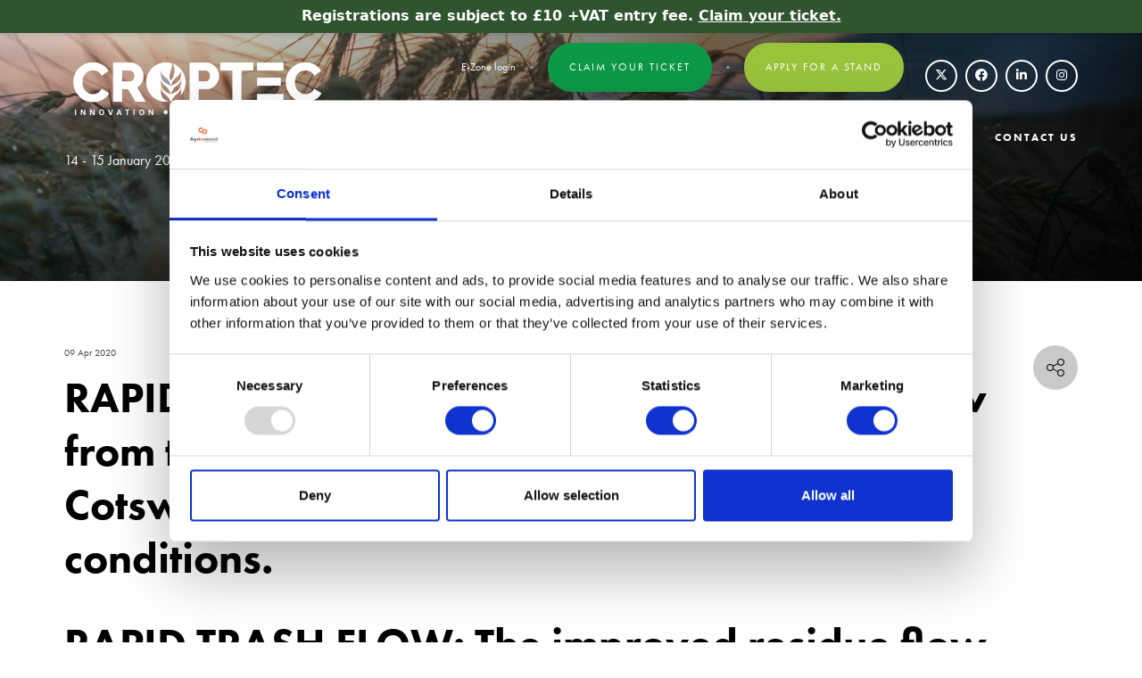

--- FILE ---
content_type: text/html;charset=utf-8
request_url: https://www.croptecshow.com/the-exhibitor-blog/rapid-trash-flow-improved-residue-flow-design-latest-drill-enables-cotswold-estate-sow-wetter-trashier-soil-conditions
body_size: 13163
content:






	
<!DOCTYPE html>
	<html lang="en-GB" class="no-js">
		<head>
			
	<meta http-equiv="Content-Type" content="text/html;charset=utf-8" />

	<title>
		
			RAPID TRASH FLOW: The improved residue flow from the design of its latest drill enables a Cotswold Estate to sow in wetter, trashier soil conditions. - Croptec
		
	</title>
	<meta name="generator" 	 content="SHOWOFF by ASP.events" />
	<meta name="author" content="">

	
	<meta name="description" content="" />
	<meta name="keywords" content="" />

	<meta name="viewport" content="width=device-width, initial-scale=1.0" />

	
	
		
		
					<meta property="og:title" content="RAPID&#x20;TRASH&#x20;FLOW&#x3a;&#x20;The&#x20;improved&#x20;residue&#x20;flow&#x20;from&#x20;the&#x20;design&#x20;of&#x20;its&#x20;latest&#x20;drill&#x20;enables&#x20;a&#x20;Cotswold&#x20;Estate&#x20;to&#x20;sow&#x20;in&#x20;wetter,&#x20;trashier&#x20;soil&#x20;conditions." />  
			<meta property="og:site_name" content="CropTec&#x20;2023" />  
			<meta property="schema:name" typeof="https://schema.org/WebPage" content="RAPID&#x20;TRASH&#x20;FLOW&#x3a;&#x20;The&#x20;improved&#x20;residue&#x20;flow&#x20;from&#x20;the&#x20;design&#x20;of&#x20;its&#x20;latest&#x20;drill&#x20;enables&#x20;a&#x20;Cotswold&#x20;Estate&#x20;to&#x20;sow&#x20;in&#x20;wetter,&#x20;trashier&#x20;soil&#x20;conditions." />  
			<meta property="schema:image" typeof="https://schema.org/WebPage" content="https://cdn.asp.events/CLIENT_Briefing_1C55814B_5056_B739_544022F19077A8D2/sites/croptec-2023/media/CROPTEC_LOGO_VERT_GREEN_2024-1-.png/fit-in/1200x630/filters:no_upscale()" />  
			<meta property="og:image" content="https://cdn.asp.events/CLIENT_Briefing_1C55814B_5056_B739_544022F19077A8D2/sites/croptec-2023/media/CROPTEC_LOGO_VERT_GREEN_2024-1-.png/fit-in/1200x630/filters:no_upscale()" />  
			<meta property="og:type" content="article" />  

			<!--
			896CC470F1E666EB742EBE1ED00FBAE70FB2A37496C44A5706E43BEFED69A8C4
			-->
			<base href="https://www.croptecshow.com/" > 
	<meta name="robots" content="index, follow" />  
	<link rel="icon" href="https://cdn.asp.events/CLIENT_Briefing_1C55814B_5056_B739_544022F19077A8D2/sites/croptec-2023/media/favicon.ico" type="image/x-icon" />  
	<link rel="canonical" href="https://www.croptecshow.com/the-exhibitor-blog/rapid-trash-flow-improved-residue-flow-design-latest-drill-enables-cotswold-estate-sow-wetter-trashier-soil-conditions" />  
<link rel="stylesheet" href="https://use.typekit.net/skr3ruh.css">
	
	



			
			<link rel="stylesheet" href="https://cdn.asp.events/CLIENT_Briefing_1C55814B_5056_B739_544022F19077A8D2/sites/croptec-2023/media/__theme/css/site.css?v=7B33C8B3" />

			
			
			
			
			

			
	
	<script src="https://code.jquery.com/jquery-3.5.1.min.js" integrity="sha256-9/aliU8dGd2tb6OSsuzixeV4y/faTqgFtohetphbbj0=" crossorigin="anonymous"></script>
    <script src="https://code.jquery.com/jquery-migrate-3.5.2.min.js" integrity="sha256-ocUeptHNod0gW2X1Z+ol3ONVAGWzIJXUmIs+4nUeDLI=" crossorigin="anonymous"></script>

	
    <script src="https://cdn.jsdelivr.net/npm/scriptjs@2.5.7/dist/script.min.js" integrity="sha384-+kbmEGZrjwfGzlYYiLQkgntepLDajw5ZAlz1jvKM4IVPwGH4Z+nbmccUIf9pz1Gq" crossorigin="anonymous"></script>

	
    
	    <script src="https://themes.asp.events/_base/1-2-0/includes/javascripts/dist/essentials.min.js?v=2" integrity="sha256-VH/xQ9VaI7edeFDGIzRJ1o39ePoODwG+T1ebmAilHJw=" crossorigin="anonymous"></script>
    

    
        <script src="https://themes.asp.events/_base/1-2-0/includes/javascripts/dist/global/accessibility.min.js" integrity="sha256-3ryO8Zp/KRAHeYaRhTrJ0vV4CcxzLH9OQgqW0DP3LRU=" crossorigin="anonymous" async></script>
	
    
    
	    <script src="https://themes.asp.events/_template_expo_crio_01/includes/javascripts/site.js?v=42" crossorigin="anonymous"></script>
    

	
	<link rel="preload" href="https://themes.asp.events/_base/1-2-0/includes/fonts/fontawesome/fontawesome-all.min.css?v=1" as="style" fetchPriority="low" onload="this.onload=null;this.rel='stylesheet'" />
	<link rel="preload" href="https://themes.asp.events/_base/1-2-0/includes/fonts/fontawesome/v4-shims.min.css?v=1" as="style" fetchPriority="low" onload="this.onload=null;this.rel='stylesheet'" />
    <noscript>
        <link href="https://themes.asp.events/_base/1-2-0/includes/fonts/fontawesome/fontawesome-all.min.css?v=1" rel="stylesheet" fetchPriority="low">
		<link href="https://themes.asp.events/_base/1-2-0/includes/fonts/fontawesome/v4-shims.min.css?v=1" rel="stylesheet" fetchPriority="low">
    </noscript>	


			
			

			
			<script src="https://themes.asp.events/_template_expo_crio_01/includes/javascripts/accessibility.js"></script>					
			<script type="text/javascript" src="https://themes.asp.events/_base/1-2-0/includes/javascripts/dist/global/accessibility.min.js"></script>

			
			<script src="https://themes.asp.events/_template_expo_crio_01/includes/javascripts/animations.js"></script>

			
	
	
		
		
		<!-- Google Tag Manager -->
<script>(function(w,d,s,l,i){w[l]=w[l]||[];w[l].push({'gtm.start':
new Date().getTime(),event:'gtm.js'});var f=d.getElementsByTagName(s)[0],
j=d.createElement(s),dl=l!='dataLayer'?'&l='+l:'';j.async=true;j.src=
'https://www.googletagmanager.com/gtm.js?id='+i+dl;f.parentNode.insertBefore(j,f);
})(window,document,'script','dataLayer','GTM-W53BFC');</script>
<!-- End Google Tag Manager -->    <!-- SHOW DAY NOTICE BAR (NON-DISMISSIBLE, #90bd46, HIDDEN ON MOBILE) -->
<div id="show-notice" class="show-notice" role="region" aria-label="Show day registration notice" aria-live="polite">
  <p class="show-notice__text">
  Registrations are subject to £10 +VAT entry fee.
    <a href="https://agrc.im/ujqQ5"
       style="color:#ffffff; text-decoration:underline; font-weight:600;">
       Claim your ticket.</a>
  </p>
</div>

<style>
  :root{--notice-bg:#2f542f;--notice-foreground:#ffffff}

  .show-notice{
    position:fixed;
    top:0;
    left:0;
    width:100%;
    display:flex;
    align-items:center;
    justify-content:center;
    background:var(--notice-bg);
    color:var(--notice-foreground);
    padding:.6rem 1rem;
    z-index:9999;
    box-sizing:border-box;
    font-weight:600;
    font-family:system-ui, -apple-system, "Segoe UI", Roboto, "Helvetica Neue", Arial, sans-serif;
    box-shadow:0 2px 6px rgba(0,0,0,.12);
    text-align:center;
  }

  .show-notice__text{
    margin:0;
    line-height:1.3;
    font-size:16px;
  }

  /* Hide notice on mobile */
  @media (max-width:640px){
    .show-notice{
      display:none !important;
    }
  }
</style>
<!-- END SHOW DAY NOTICE BAR -->
<!-- Google Tag Manager -->
<script>(function(w,d,s,l,i){w[l]=w[l]||[];w[l].push({'gtm.start':
new Date().getTime(),event:'gtm.js'});var f=d.getElementsByTagName(s)[0],
j=d.createElement(s),dl=l!='dataLayer'?'&l='+l:'';j.async=true;j.src=
'https://www.googletagmanager.com/gtm.js?id='+i+dl;f.parentNode.insertBefore(j,f);
})(window,document,'script','dataLayer','GTM-5884LTMM');</script>
<!-- End Google Tag Manager -->
			<script>
				$script('https://cdn.asp.events/includes/js/jquery/magnificPopup/1.2.0/jquery.magnific-popup.min.js', function(){ $script('https://cdn.asp.events/includes/js/ASPModal.old.min.js'); });

				jQuery(document).ready(function(){

					jQuery(document).on('click','.js-share-button',showShareDialog);

					function showShareDialog(e)
					{
						e.preventDefault();

						var Site = jQuery(this).attr('data-site');

						if (jQuery(this).attr('data-slug') != '') {
							var PageUrl = jQuery(this).attr('data-slug');
						} else {
							var PageUrl = location.href;
						}

						var contentId = '';
						if (jQuery(this).attr('data-contentId') != '') {
							var contentId = jQuery(this).attr('data-contentId');
						}
						var shareText = jQuery(this).attr('data-shareText');
						var shareTitle = jQuery(this).attr('data-shareTitle');

						jQuery.get
							( '__share/buttons/getShareUrl'
							, { Site:Site , PageUrl:PageUrl , PageTitle:document.title, contentId:contentId, shareText:shareText, shareTitle:shareTitle }
							, redirectToShare
							);
					}

					function redirectToShare(data)
					{
						//open email share in modal
						if(data.ShareTo.indexOf('__share/email') == 0)
							openRemoteModal(data.ShareTo);
						else{

						var popupBlockerChecker = {
									check: function(popup_window){
											var _scope = this;
											if (popup_window) {
													if(/chrome/.test(navigator.userAgent.toLowerCase())){
															setTimeout(function () {
																	_scope._is_popup_blocked(_scope, popup_window);
															 },200);
													}else{
															popup_window.onload = function () {
																	_scope._is_popup_blocked(_scope, popup_window);
															};
													}
											}else{
													_scope._displayError();
											}
									},
									_is_popup_blocked: function(scope, popup_window){
											if ((popup_window.innerHeight > 0)==false){ scope._displayError(); }
									},
									_displayError: function(){
											alert("Popup Blocker is enabled! Please add this site to your exception list.");
									}
							};

							var popup = window.open(data.ShareTo,'_blank','width=800,height=650'); //'width=620,height=440'
							popupBlockerChecker.check(popup);
						}
					}

				});
			</script>
		
	

		</head>


	 
	<body class="body--id-31503 t-default croptec-2023 ">
		
		
		
		<!-- Google Tag Manager (noscript) -->
<noscript><iframe src="https://www.googletagmanager.com/ns.html?id=GTM-W53BFC"
height="0" width="0" style="display:none;visibility:hidden"></iframe></noscript>
<!-- End Google Tag Manager (noscript) --> <!-- Google Tag Manager (noscript) -->
<noscript><iframe src="https://www.googletagmanager.com/ns.html?id=GTM-5884LTMM"
height="0" width="0" style="display:none;visibility:hidden"></iframe></noscript>
<!-- End Google Tag Manager (noscript) -->
	
		<a class="s-skip-to-main" href="#main" style="opacity: 0; position: absolute; transform: translateY(-100%);">Skip to main content</a>			
		<div class="site">
			<div class="l-navigation-mobile js-navigation-mobile">
				<button class="l-navigation-mobile__close js-navigation-mobile-close" type="button" aria-label="Close Menu" aria-controls="navigation">
					<i class="l-navigation-mobile__close__icon fal fa-times"></i>
				</button>
				<div class="l-navigation-mobile__quick-links">
					<a class="l-navigation-mobile__quick-links__button" href="https://www.croptecshow.com/">
						<i class="l-navigation-mobile__quick-links__button__icon fal fa-home"></i>
					</a>

					<a class="l-navigation-mobile__quick-links__button js-search-trigger" href="#search">
						<i class="l-navigation-mobile__quick-links__button__icon fal fa-search"></i>
					</a>			
				</div>	
							
				<nav class="l-navigation-mobile__menu" aria-label="Mobile Main Navigation">			
                    <ul class="menu menu--dropdown-toggle js-menu js-menu-dropdown-toggle">					
                        <!--seed:85BC7B22D0F5CD6D295747C8DD83CFDAE574152F-->
	
		
	
	
		<li title="HOME" class="menu__item">

		
			<a href="" target="_self" class="menu__item__link menuitem menuitem--id-2098">HOME</a>
		

		
		</li>
	
		<li title="ATTEND" class="menu__item">

		
			<a href="visit" target="_self" class="menu__item__link menuitem menuitem--id-1404">ATTEND</a>
		

		
			
			<button class="menu__item__toggle" style="display: none;"><i class="fal fa-chevron-down"></i></button>

			
	
		<ul class="menu--sub-menu menu--sub-menu--level-1">
	
	
		<li title="Why Visit?" class="menu__item">

		
			<a href="visit" target="_self" class="menu__item__link menuitem menuitem--id-1407">Why Visit?</a>
		

		
		</li>
	
		<li title="Exhibitor List" class="menu__item">

		
			<a href="croptec-exhibitors" target="_self" class="menu__item__link menuitem menuitem--id-2351">Exhibitor List</a>
		

		
		</li>
	
		<li title="CropTec Theatre" class="menu__item">

		
			<a href="croptec-theatre" target="_self" class="menu__item__link menuitem menuitem--id-2401">CropTec Theatre</a>
		

		
		</li>
	
		<li title="Plan your visit" class="menu__item">

		
			<a href="plan-your-visit" target="_self" class="menu__item__link menuitem menuitem--id-2099">Plan your visit</a>
		

		
		</li>
	
		<li title="Accommodation" class="menu__item">

		
			<a href="accomodation" target="_self" class="menu__item__link menuitem menuitem--id-2346">Accommodation</a>
		

		
		</li>
	
		<li title="Claim your ticket" class="menu__item">

		
			<a href="https://agrc.im/ujbJA" target="_blank" class="menu__item__link menuitem menuitem--id-1870">Claim your ticket</a>
		

		
		</li>
	
		<li title="2026 Steering Committee" class="menu__item">

		
			<a href="2026-steering-committee" target="_self" class="menu__item__link menuitem menuitem--id-2280">2026 Steering Committee</a>
		

		
		</li>
	
	
		</ul>
	


		
		</li>
	
		<li title="EXHIBIT" class="menu__item">

		
			<a href="exhibit" target="_self" class="menu__item__link menuitem menuitem--id-1608">EXHIBIT</a>
		

		
			
			<button class="menu__item__toggle" style="display: none;"><i class="fal fa-chevron-down"></i></button>

			
	
		<ul class="menu--sub-menu menu--sub-menu--level-1">
	
	
		<li title="Why Exhibit?" class="menu__item">

		
			<a href="exhibit" target="_self" class="menu__item__link menuitem menuitem--id-1623">Why Exhibit?</a>
		

		
		</li>
	
		<li title="Book a stand" class="menu__item">

		
			<a href="exhibitor-enquiry-form" target="_self" class="menu__item__link menuitem menuitem--id-1609">Book a stand</a>
		

		
		</li>
	
		<li title="Exhibitor Zone Login" class="menu__item">

		
			<a href="exhibitor-zone-login" target="_self" class="menu__item__link menuitem menuitem--id-1980">Exhibitor Zone Login</a>
		

		
		</li>
	
	
		</ul>
	


		
		</li>
	
		<li title="NEWS" class="menu__item">

		
			<a href="show-news" target="_self" class="menu__item__link menuitem menuitem--id-1071">NEWS</a>
		

		
			
			<button class="menu__item__toggle" style="display: none;"><i class="fal fa-chevron-down"></i></button>

			
	
		<ul class="menu--sub-menu menu--sub-menu--level-1">
	
	
		<li title="Show News" class="menu__item">

		
			<a href="croptec-show-news" target="_self" class="menu__item__link menuitem menuitem--id-1097">Show News</a>
		

		
		</li>
	
	
		</ul>
	


		
		</li>
	
		<li title="Sponsors" class="menu__item">

		
			<a href="sponsors" target="_self" class="menu__item__link menuitem menuitem--id-2348">Sponsors</a>
		

		
		</li>
	
		<li title="Agriconnect" class="menu__item">

		
			<a href="agriconnect-events-calendar" target="_self" class="menu__item__link menuitem menuitem--id-2319">Agriconnect</a>
		

		
			
			<button class="menu__item__toggle" style="display: none;"><i class="fal fa-chevron-down"></i></button>

			
	
		<ul class="menu--sub-menu menu--sub-menu--level-1">
	
	
		<li title="Agriconnect Events Calendar" class="menu__item">

		
			<a href="agriconnect-events-calendar" target="_self" class="menu__item__link menuitem menuitem--id-2321">Agriconnect Events Calendar</a>
		

		
		</li>
	
		<li title="LAMMA" class="menu__item">

		
			<a href="https://www.lammashow.com/" target="_blank" class="menu__item__link menuitem menuitem--id-2320">LAMMA</a>
		

		
		</li>
	
		<li title="CropTec" class="menu__item">

		
			<a href="https://www.croptecshow.com/" target="_blank" class="menu__item__link menuitem menuitem--id-2322">CropTec</a>
		

		
		</li>
	
		<li title="Low Carbon Agriculture" class="menu__item">

		
			<a href="https://www.lowcarbonagricultureshow.co.uk/" target="_blank" class="menu__item__link menuitem menuitem--id-2323">Low Carbon Agriculture</a>
		

		
		</li>
	
		<li title="Land Leisure &amp; Tourism Show" class="menu__item">

		
			<a href="https://www.lltshow.com/" target="_blank" class="menu__item__link menuitem menuitem--id-2324">Land Leisure & Tourism Show</a>
		

		
		</li>
	
		<li title="British Farming Awards" class="menu__item">

		
			<a href="https://www.britishfarmingawards.co.uk/" target="_blank" class="menu__item__link menuitem menuitem--id-2325">British Farming Awards</a>
		

		
		</li>
	
	
		</ul>
	


		
		</li>
	
		<li title="CONTACT US" class="menu__item">

		
			<a href="contact" target="_self" class="menu__item__link menuitem menuitem--id-809">CONTACT US</a>
		

		
			
			<button class="menu__item__toggle" style="display: none;"><i class="fal fa-chevron-down"></i></button>

			
	
		<ul class="menu--sub-menu menu--sub-menu--level-1">
	
	
		<li title="Enquire about a stand" class="menu__item">

		
			<a href="exhibitor-enquiry-form" target="_self" class="menu__item__link menuitem menuitem--id-1622">Enquire about a stand</a>
		

		
		</li>
	
		<li title="Get in touch" class="menu__item">

		
			<a href="get-in-touch" target="_self" class="menu__item__link menuitem menuitem--id-1620">Get in touch</a>
		

		
		</li>
	
		<li title="Meet the team" class="menu__item">

		
			<a href="contact" target="_self" class="menu__item__link menuitem menuitem--id-1621">Meet the team</a>
		

		
		</li>
	
	
		</ul>
	


		
		</li>
	
	
		
	

	
                    </ui>		
				</nav>
				
					<div class="l-navigation-mobile__navigation__social">
						<div class="panel panel--default panel--id-26243">
			
				<div class="panel__body">
					<ul class="ck-social-icons">
	<li><a href="https://twitter.com/croptecshow" target="_blank" title="https://twitter.com/croptecshow">Twitter</a></li>
	<li><a href="https://www.facebook.com/CropTec" target="_blank" title="https://www.facebook.com/CropTec">Facebook</a></li>
	<li><a href="https://www.linkedin.com/company/croptec-show" target="_blank" title="https://www.linkedin.com/company/croptec-show">LinkedIn</a></li>
	<li><a href="https://www.instagram.com/croptecshow/" target="_blank" title="https://www.instagram.com/croptecshow/">Instagram</a></li>
</ul>

				</div>
			
		</div>
					</div>
				
			</div>
			
				
	
    
		
	<header class="l-header js-header" data-header-option="1">				
		<div class="l-header__wrapper">
			<div class="l-header__branding-dates">
				
					<div class="l-header__branding">
						<div class="panel panel--default panel--id-26468">
			
				<div class="panel__body">
					<a href="" target="_self" title=""><img alt="Croptech Show Logo" src="https://cdn.asp.events/CLIENT_Briefing_1C55814B_5056_B739_544022F19077A8D2/sites/croptec-2023/media/CropTec-logo-KIP(2).png" style="width: 300px; height: 102px;" /></a>
				</div>
			
		</div>
					</div>
				
				
					<div class="l-header__dates">
						<div class="panel panel--default panel--id-26241">
			
				<div class="panel__body">
					<p><span class="ck-text-size-large">14&nbsp;- 15&nbsp;January 2026&nbsp; &bull;&nbsp; <strong>NEC, Birmingham</strong></span></p>

				</div>
			
		</div>
					</div>
				
			</div>
			<div class="l-header__extras-navigation">
				
					<div class="l-header__links-social-language">
						
							<div class="l-header__links">
								<div class="panel panel--default panel--id-26246"> 
 <div class="panel__body"> 
  <ul> 
   <li><a href="https://www.lammashow.com/exhibitor-zone-login" target="_blank" title="https://www.lammashow.com/exhibitor-zone-login">E-Zone login</a></li> 
   <li><a class="ck-button-one" href="https://agrc.im/ujagQ" target="_blank" title="https://agrc.im/ujagQ">Claim your ticket</a></li> 
   <li><a class="ck-button-two" href="exhibitor-enquiry-form" target="_self" title="exhibitor-enquiry-form">Apply for a stand</a></li> 
  </ul> 
  <p><br /> <script type="text/javascript" src="https://secure.24-visionaryenterprise.com/js/784439.js"></script> 
   <noscript>
    <img src="https://secure.24-visionaryenterprise.com/784439.png" style="display:none;" />
   </noscript></p> 
 </div> 
</div>
							</div>
						
						
							<div class="l-header__social">
								<div class="panel panel--default panel--id-26243">
			
				<div class="panel__body">
					<ul class="ck-social-icons">
	<li><a href="https://twitter.com/croptecshow" target="_blank" title="https://twitter.com/croptecshow">Twitter</a></li>
	<li><a href="https://www.facebook.com/CropTec" target="_blank" title="https://www.facebook.com/CropTec">Facebook</a></li>
	<li><a href="https://www.linkedin.com/company/croptec-show" target="_blank" title="https://www.linkedin.com/company/croptec-show">LinkedIn</a></li>
	<li><a href="https://www.instagram.com/croptecshow/" target="_blank" title="https://www.instagram.com/croptecshow/">Instagram</a></li>
</ul>

				</div>
			
		</div>
							</div>
						
						
											
					</div>
				
				<div class="l-header__navigation">	
					<a class="l-header__navigation__menu-trigger js-navigation-mobile-open" href="#">
						<i class="l-header__navigation__menu-trigger__icon fal fa-bars"></i>
					</a>						
					<nav class="l-header__navigation__menu js-navigation" data-name="main" aria-label="Main Navigation">						
						<ul class="menu menu--dropdown-responsive js-menu js-menu-dropdown-responsive menublock">
                            <!--seed:85BC7B22D0F5CD6D295747C8DD83CFDAE574152F-->
	
		
	
	
		<li title="HOME" class="menu__item">

		
			<a href="" target="_self" class="menu__item__link menuitem menuitem--id-2098">HOME</a>
		

		
		</li>
	
		<li title="ATTEND" class="menu__item">

		
			<a href="visit" target="_self" class="menu__item__link menuitem menuitem--id-1404">ATTEND</a>
		

		
			
			<button class="menu__item__toggle" style="display: none;"><i class="fal fa-chevron-down"></i></button>

			
	
		<ul class="menu--sub-menu menu--sub-menu--level-1">
	
	
		<li title="Why Visit?" class="menu__item">

		
			<a href="visit" target="_self" class="menu__item__link menuitem menuitem--id-1407">Why Visit?</a>
		

		
		</li>
	
		<li title="Exhibitor List" class="menu__item">

		
			<a href="croptec-exhibitors" target="_self" class="menu__item__link menuitem menuitem--id-2351">Exhibitor List</a>
		

		
		</li>
	
		<li title="CropTec Theatre" class="menu__item">

		
			<a href="croptec-theatre" target="_self" class="menu__item__link menuitem menuitem--id-2401">CropTec Theatre</a>
		

		
		</li>
	
		<li title="Plan your visit" class="menu__item">

		
			<a href="plan-your-visit" target="_self" class="menu__item__link menuitem menuitem--id-2099">Plan your visit</a>
		

		
		</li>
	
		<li title="Accommodation" class="menu__item">

		
			<a href="accomodation" target="_self" class="menu__item__link menuitem menuitem--id-2346">Accommodation</a>
		

		
		</li>
	
		<li title="Claim your ticket" class="menu__item">

		
			<a href="https://agrc.im/ujbJA" target="_blank" class="menu__item__link menuitem menuitem--id-1870">Claim your ticket</a>
		

		
		</li>
	
		<li title="2026 Steering Committee" class="menu__item">

		
			<a href="2026-steering-committee" target="_self" class="menu__item__link menuitem menuitem--id-2280">2026 Steering Committee</a>
		

		
		</li>
	
	
		</ul>
	


		
		</li>
	
		<li title="EXHIBIT" class="menu__item">

		
			<a href="exhibit" target="_self" class="menu__item__link menuitem menuitem--id-1608">EXHIBIT</a>
		

		
			
			<button class="menu__item__toggle" style="display: none;"><i class="fal fa-chevron-down"></i></button>

			
	
		<ul class="menu--sub-menu menu--sub-menu--level-1">
	
	
		<li title="Why Exhibit?" class="menu__item">

		
			<a href="exhibit" target="_self" class="menu__item__link menuitem menuitem--id-1623">Why Exhibit?</a>
		

		
		</li>
	
		<li title="Book a stand" class="menu__item">

		
			<a href="exhibitor-enquiry-form" target="_self" class="menu__item__link menuitem menuitem--id-1609">Book a stand</a>
		

		
		</li>
	
		<li title="Exhibitor Zone Login" class="menu__item">

		
			<a href="exhibitor-zone-login" target="_self" class="menu__item__link menuitem menuitem--id-1980">Exhibitor Zone Login</a>
		

		
		</li>
	
	
		</ul>
	


		
		</li>
	
		<li title="NEWS" class="menu__item">

		
			<a href="show-news" target="_self" class="menu__item__link menuitem menuitem--id-1071">NEWS</a>
		

		
			
			<button class="menu__item__toggle" style="display: none;"><i class="fal fa-chevron-down"></i></button>

			
	
		<ul class="menu--sub-menu menu--sub-menu--level-1">
	
	
		<li title="Show News" class="menu__item">

		
			<a href="croptec-show-news" target="_self" class="menu__item__link menuitem menuitem--id-1097">Show News</a>
		

		
		</li>
	
	
		</ul>
	


		
		</li>
	
		<li title="Sponsors" class="menu__item">

		
			<a href="sponsors" target="_self" class="menu__item__link menuitem menuitem--id-2348">Sponsors</a>
		

		
		</li>
	
		<li title="Agriconnect" class="menu__item">

		
			<a href="agriconnect-events-calendar" target="_self" class="menu__item__link menuitem menuitem--id-2319">Agriconnect</a>
		

		
			
			<button class="menu__item__toggle" style="display: none;"><i class="fal fa-chevron-down"></i></button>

			
	
		<ul class="menu--sub-menu menu--sub-menu--level-1">
	
	
		<li title="Agriconnect Events Calendar" class="menu__item">

		
			<a href="agriconnect-events-calendar" target="_self" class="menu__item__link menuitem menuitem--id-2321">Agriconnect Events Calendar</a>
		

		
		</li>
	
		<li title="LAMMA" class="menu__item">

		
			<a href="https://www.lammashow.com/" target="_blank" class="menu__item__link menuitem menuitem--id-2320">LAMMA</a>
		

		
		</li>
	
		<li title="CropTec" class="menu__item">

		
			<a href="https://www.croptecshow.com/" target="_blank" class="menu__item__link menuitem menuitem--id-2322">CropTec</a>
		

		
		</li>
	
		<li title="Low Carbon Agriculture" class="menu__item">

		
			<a href="https://www.lowcarbonagricultureshow.co.uk/" target="_blank" class="menu__item__link menuitem menuitem--id-2323">Low Carbon Agriculture</a>
		

		
		</li>
	
		<li title="Land Leisure &amp; Tourism Show" class="menu__item">

		
			<a href="https://www.lltshow.com/" target="_blank" class="menu__item__link menuitem menuitem--id-2324">Land Leisure & Tourism Show</a>
		

		
		</li>
	
		<li title="British Farming Awards" class="menu__item">

		
			<a href="https://www.britishfarmingawards.co.uk/" target="_blank" class="menu__item__link menuitem menuitem--id-2325">British Farming Awards</a>
		

		
		</li>
	
	
		</ul>
	


		
		</li>
	
		<li title="CONTACT US" class="menu__item">

		
			<a href="contact" target="_self" class="menu__item__link menuitem menuitem--id-809">CONTACT US</a>
		

		
			
			<button class="menu__item__toggle" style="display: none;"><i class="fal fa-chevron-down"></i></button>

			
	
		<ul class="menu--sub-menu menu--sub-menu--level-1">
	
	
		<li title="Enquire about a stand" class="menu__item">

		
			<a href="exhibitor-enquiry-form" target="_self" class="menu__item__link menuitem menuitem--id-1622">Enquire about a stand</a>
		

		
		</li>
	
		<li title="Get in touch" class="menu__item">

		
			<a href="get-in-touch" target="_self" class="menu__item__link menuitem menuitem--id-1620">Get in touch</a>
		

		
		</li>
	
		<li title="Meet the team" class="menu__item">

		
			<a href="contact" target="_self" class="menu__item__link menuitem menuitem--id-1621">Meet the team</a>
		

		
		</li>
	
	
		</ul>
	


		
		</li>
	
	
		
	


                        </ul>
					</nav>								
				</div>
			</div>
		</div>				
	</header>
		

			
				
	
		<div class="l-page-title js-l-page-title">
			
				<div class="l-page-title__wrapper">
			
			
			
				
				
					<h2 class="l-page-title__title">The Exhibitor Blog</h2>
				
			
			
				<div class="l-page-title__image">
					<div class="panel panel--default panel--id-26244">
			
				<div class="panel__body">
					<p><img alt="Subpage Hero" src="https://cdn.asp.events/CLIENT_Briefing_1C55814B_5056_B739_544022F19077A8D2/sites/croptec-2023/media/header-images/Croptec-subpage-header.png" style="width: 1800px; height: 500px;" /></p>

				</div>
			
		</div>
				</div>	
			
							
			
			
				</div>
			
		</div>
	

			
				
	<div class="l-content" id="main">
		
	
	
		
		
		
	

	<main class="content__main">
		
		<div class="content__main__body">
			<div class="wrapper">
				














<div class="m-libraries-news-entry m-libraries-news-entry--default m-libraries-news-entry--id-31503">
	<div class="m-libraries-news-entry__notification" id="rapportNotification">
		
		
	</div>
	<div class="m-libraries-news-entry__item js-library-list js-library-item js-library-entry-item  has-toolbar" searchgroup="libraryentry-the-exhibitor-blog" data-content-i-d=31503>
		<div class="m-libraries-news-entry__item__toolbar">
			<div class="p-button-group p-button-group--horizontal-to-vertical p-button-group--horizontal-to-vertical--tablet">
				
				
					<a href="javascript:void(0)" class="p-button p-button--circle-fill js-share-overlay-trigger" data-slug="the-exhibitor-blog/rapid-trash-flow-improved-residue-flow-design-latest-drill-enables-cotswold-estate-sow-wetter-trashier-soil-conditions" data-title="RAPID TRASH FLOW: The improved residue flow from the design of its latest drill enables a Cotswold Estate to sow in wetter, trashier soil conditions." >
						<svg class="p-button__icon p-button__icon--share">
							<use xlink:href="https://themes.asp.events/_base/1-2-0/includes/icons/general.svg#icon-share"></use>
						</svg>
					</a>
				
				
			</div>
		</div>
		<div class="m-libraries-news-entry__item__header">
			
				<div class="m-libraries-news-entry__item__header__date">
					09 Apr 2020
				</div>
			
			<h1 class="m-libraries-news-entry__item__header__title">
				RAPID TRASH FLOW: The improved residue flow from the design of its latest drill enables a Cotswold Estate to sow in wetter, trashier soil conditions.
			</h1>
			
			
		</div>
		
		<div class="m-libraries-news-entry__item__body">
			
			
				<div class="m-libraries-news-entry__item__body__description">
					
		
		
	</p><p><h1>RAPID TRASH FLOW: The improved residue flow from the design of its latest drill enables a Cotswold Estate to sow in wetter, trashier soil conditions.</h1>
</p><p>
</p><p>
</p><p><strong>By Vaderstad</strong>
</p><p>
</p><p><strong>One high horsepower tractor, a bigger drill of a different make and operating principle, and a wider cultivator. These were the results of a major change in the machinery policy six years ago at Cirencester Park Farms Ltds Ewe Pens Farm, a part of the Bathurst Estate.</strong>
</p><p>
</p><p>
</p><p>
</p><p>There had been a big increase in the arable land farmed, wed taken on another 300ha and needed the power and the width of implements that would enable us to increase output to improve timeliness and reduce costs, and handle any further expansion, which there has been, explains farms manager, Stuart Batchelor.
</p><p>
</p><p>
</p><p>
</p><p>His challenge is maximising output from the regions free-draining Cotswold brash over limestone, which can vary in depth from 15cm to 45cm on some of the âbetter ground.
</p><p>
</p><p>
</p><p>
</p><p>Our objective is to get as much as we can from our limited soil resources and make them more resilient to spring drought, they are easy working but if we dont get rain in April and May yields can be disastrous, Mr Batchelor explains. Due to our altitude - 750ft above sea level, so were colder and later in the spring - and the thinness of the soil good establishment is essential, we need to get a well-established crop and get the roots down.
</p><p>
</p><p>
</p><p>
</p><p>Our target is to get the oilseed rape in by the end of August and the wheat during the first fortnight in October; I believe in the maxim that âa seed well sown is half grown and provide competition against blackgrass and other weeds.
</p><p>
</p><p>
</p><p>
</p><p>We are extremely conscious of the need to increase organic matter and only bale straw in front of oilseed rape, the rest is chopped off the back of the combine and incorporated. And we import a lot of sewage sludge, FYM and digestate, which has also enabled us to reduce our use of Triple Super Phospate.
</p><p>
</p><p>
</p><p>
</p><p>The effectiveness of those measures is reflected in better than anticipated 2017 oilseed rape and winter wheat yields of 4.3t/ha and 8.8t/ha, respectively, despite of 10ml of rain in April then none until mid-May.
</p><p>
</p><p>
</p><p>
</p><p>The paucity of soil depth has also been the primary factor in changes in cropping. Historically Cirencester Park Farms Ltds land was in a typical Cotswold rotation: winter wheat, winter barley, oilseed rape. But for the past four years the arable ground, currently 1832ha, has been farmed in three rotations. Growing conserved fodder for a neighbouring dairy farm influences one programme, the land down to a winter wheat, maize (141ha), winter wheat, oilseed rape cycle.
</p><p>
</p><p>
</p><p>
</p><p>On the deeper brash spring beans replace the maize, on the thinner soils winter wheat is followed by two barley crops (either winter or spring barley) before oilseed rape. All wheat (704ha for the 2018 harvest) are feed varieties, as is the 45ha of winter barley. Spring barley (260ha conventional and 41ha organic) is for malting. Oilseed rape and spring beans account for 474 and 119ha, respectfully. There are also 47ha of arable fallow and 437ha of grass and ELS/HLS.
</p><p>
</p><p>
</p><p>
</p><p>We grow oilseed rape one in four years as, although it has a high gross margin, I think growing it too often is a short term view as there are the potential problems of black grass and slugs, says Mr Batchelor. The spring crops help us to keep on top of black grass but on the worst fields we are also meeting points requirements for the basic payment scheme using fallow and trialling a 2  4-year herbal ley (grasses/clovers/sainfoin) in these fields.
</p><p>
</p><p>
</p><p>
</p><p>A variety of techniques are used to prepare the land for sowing. Oilseed rape is sown direct into stubble with a Vaderstad TopDown cultivator/BioDrill combination. Winter wheat land is cultivated and, if needed to create a suitable seedbed and knock slugs about, a pass with a 6m Vaderstad NZA spring tine.
</p><p>
</p><p>
</p><p>
</p><p>The spring bean land and, when possible, all the winter barley ground is ploughed with an 8-furrow Lemken on-land reversible then spring tined. Fields destined for spring barley are either cultivated or ploughed (every four years) then over-wintered. Post-drilling consolidation is with one or two passes with a 16m set of Cousins rolls with breaker rings.
</p><p>
</p><p>
</p><p>
</p><p>'We try and do the majority of spring crop ploughing in September, Mr Batchelor says. Some over-wintered stubbles are cultivated in February/March. On the maize land FYM is ploughed in with a 6-furrow Kuhn before a pass with a 6m Vaderstad Rexius Twin and drilling by a contractor.
</p><p>
</p><p>
</p><p>
</p><p>Until 2012 the primary workload was carried out with a 300hp wheeled MF8670 and a 350hp MF8690 hired in from mid-August to mid-September to enable the heavy cultivations and the oilseed rape establishment to be done at the same time.
</p><p>
</p><p>
</p><p>
</p><p>The restructuring of the machinery fleet brought about by the additional land saw an end to the hiring-in policy. It also involved trading in the MF8670 against a 320hp Challenger MT765C to do all the primary cultivations and sowing with a wider, 5m TopDown and a bigger drill of a different make and type: an 8m Vaderstad Rapid fitted with System Aggressive discs.
</p><p>
</p><p>
</p><p>
</p><p>Id had experience of the Rapid and I think the depth control and the layout of the working elements, two rows of cultivations discs, a levelling board and two banks of drilling coulters, maintains the seed depth better than tines, which can have a lot of movement, and produces more uniform establishment, Mr Batchelor says. Also, the discs have the whole weight of the drill on top of them. We drill at 10  16kph, depending on the stone content.
</p><p>
</p><p>
</p><p>
</p><p>But the Rapid was not faultless. In really wet conditions it blocked up between the two rows of coulter discs, Mr Batchelor says. That issue was addressed at the beginning of last year when the drill was replaced with another 8m Rapid, specified with the optional tool layout of two rows of System Aggressive cultivating discs and a third bank of coulter discs in place of the levelling board.
</p><p>
</p><p>
</p><p>
</p><p>It still drills at 12cm as there are the same number of discs but as they are spread out more there is greater room for trash flow, he says. It coped with long maize stubble, although we did manage to block it drilling beans on a wet headland by a wood: everything has its limits!
</p><p>
</p><p>
</p><p>
</p><p>The drill is also fitted with the E-Services System, which is used for variable rate seeding, rather than variable rate fertiliser, to compensate for variations in soil type and depth. Courtyard Agriculture has scanned and zoned all the arable fields into different soil types and zones are sampled every three years, says Mr Batchelor. Wheat and barley seed rates vary between 300  450 seeds/m<sup>2</sup>.
</p><p>
</p><p>
</p><p>
</p><p>Although Cirencester Park Farms Ltd has used the modified Rapid for only one autumn Mr Batchelor believes the investment has been worth it. We drilled wheat in November with no problems and (at the end of February) establishment looks reasonable, he says. Its too early to comment on yield but the potential is similar to the previous drill as the principle is the same but with the flexibility to cope with wetter, trashier conditions.
</p><p>
</p><p>Find out more <a href='https://www.vaderstad.com/uk/drilling/rapid-seed-drills/rapid-a-s/'>https://www.vaderstad.com/uk/drilling/rapid-seed-drills/rapid-a-s/</a>
</p><p>
</p><p>
</p><p><h3 style='font-weight: 400;'>For more blogs and news, <a href='https://www.croptecshow.com/news-and-blog/'>see the CropTec blog here</a></h3>
</p><p>
				</div>
			
			
			
			
			
			
			
			<div class="m-libraries-news-entry__item__body__additional">
				
			</div>
		</div>
		
		<div class="m-libraries-news-entry__item__comments">
			
	

		</div>
		<div class="m-libraries-news-entry__item__share">
			

    <script>
    	if ( window.showoff ) {
    		window.showoff.translations.widgets.share = {"message":"","copyurl":"Copy URL","cb_shareemail_message":"Message","cb_shareemail_emailto":"To:","cb_shareemail_submit":"Send Email","cb_shareemail_replyTo":"From:","cb_shareemail_replyTo_hint":"The email the recipient can reply to","viaurl":"Share via URL","cb_shareemail_subject":"Have a look at our page!","title":"Share","viasocialmedia":"Share via social media","cb_shareemail_body":"A page has been shared with you! Have a look at our page:","cb_shareemail_emailto_hint":"The email of the recipient"};
    	}
    </script>
	<div class="w-share w-share--overlay js-share-overlay">
		
		<div class="widget-share js-share-wrapper">
				<ul class="widget-share__list">
					
					
						<li class="widget-share__list__item">
			<a href="javascript:void(0)" class="widget-share__list__item__link widget-share__list__item__link--twitter js-share-button js-share-twitter" data-site="twitter" data-slug="https://www.croptecshow.com/the-exhibitor-blog/rapid-trash-flow-improved-residue-flow-design-latest-drill-enables-cotswold-estate-sow-wetter-trashier-soil-conditions" data-contentId="31503" data-shareText="" data-shareTitle="">
				<span class="widget-share__list__item__link__icon">
					<i class="fa fa-brands fa-twitter"></i>
				</span>
				<span class="widget-share__list__item__link__title">Twitter</span>
			</a>
		</li>
					
						<li class="widget-share__list__item">
			<a href="javascript:void(0)" class="widget-share__list__item__link widget-share__list__item__link--facebook js-share-button js-share-facebook" data-site="facebook" data-slug="https://www.croptecshow.com/the-exhibitor-blog/rapid-trash-flow-improved-residue-flow-design-latest-drill-enables-cotswold-estate-sow-wetter-trashier-soil-conditions" data-contentId="31503" data-shareText="" data-shareTitle="">
				<span class="widget-share__list__item__link__icon">
					<i class="fa fa-brands fa-facebook"></i>
				</span>
				<span class="widget-share__list__item__link__title">Facebook</span>
			</a>
		</li>
					
						<li class="widget-share__list__item">
			<a href="javascript:void(0)" class="widget-share__list__item__link widget-share__list__item__link--linkedin js-share-button js-share-linkedin" data-site="linkedin" data-slug="https://www.croptecshow.com/the-exhibitor-blog/rapid-trash-flow-improved-residue-flow-design-latest-drill-enables-cotswold-estate-sow-wetter-trashier-soil-conditions" data-contentId="31503" data-shareText="" data-shareTitle="">
				<span class="widget-share__list__item__link__icon">
					<i class="fa fa-brands fa-linkedin"></i>
				</span>
				<span class="widget-share__list__item__link__title">LinkedIn</span>
			</a>
		</li>
					
						<li class="widget-share__list__item">
			<a href="javascript:void(0)" class="widget-share__list__item__link widget-share__list__item__link--whatsapp js-share-button js-share-whatsapp" data-site="whatsapp" data-slug="https://www.croptecshow.com/the-exhibitor-blog/rapid-trash-flow-improved-residue-flow-design-latest-drill-enables-cotswold-estate-sow-wetter-trashier-soil-conditions" data-contentId="31503" data-shareText="" data-shareTitle="">
				<span class="widget-share__list__item__link__icon">
					<i class="fa fa-brands fa-whatsapp"></i>
				</span>
				<span class="widget-share__list__item__link__title">WhatsApp</span>
			</a>
		</li>
					
					
				</ul>
			</div>
	</div>

		</div>
	</div>
	
		
			<div class="m-libraries-news-entry__navigation">
				
				<a class="p-button p-button--primary" href="the-exhibitor-blog">View all The Exhibitor Blog</a>
			</div>
		
	
	<div class="m-libraries-news-entry__pagination">
		
		
		

	<div class="pagination pagination--entry js-pagination js-library-entry-pagination" searchgroup="libraryentry-the-exhibitor-blog" data-cachestatic="0">
				<ul class="pagination__list"><li class="pagination__list__item"><a href="the-exhibitor-blog/ahdbs-spring-cropping-hub" data-entryid="31502"  data-page="430" class="pagination__list__item__link pagination__list__item__link--previous" title="Previous Page"><span class="pagination__list__item__link__icon"></span><div class="pagination__list__item__link__preview"><span class="pagination__list__item__link__field-1" data-next="Next" data-prev="Previous">AHDB's Spring Cropping Hub</span><span class="pagination__list__item__link__field-2" data-next="Next" data-prev="Previous"><div class="pagination__list__item__link__field-2__thumbnail" style="background-image: url();"></div></span></div></a></li><li class="pagination__list__item"><a href="the-exhibitor-blog/new-nz-mounted-500-600" data-entryid="31504"  data-page="432" class="pagination__list__item__link pagination__list__item__link--next" title="Next Page"><span class="pagination__list__item__link__icon"></span><div class="pagination__list__item__link__preview"><span class="pagination__list__item__link__field-1" data-next="Next" data-prev="Previous">The new NZ Mounted 500-600</span><span class="pagination__list__item__link__field-2" data-next="Next" data-prev="Previous"><div class="pagination__list__item__link__field-2__thumbnail" style="background-image: url();"></div></span></div></a></li></ul>
			</div><script type='text/javascript'>$script('https://cdn.asp.events/includes/js/librarysearch.js');</script>

	</div>
	<div class="m-libraries-news-entry__loading">
		
	<div class="p-loader p-loader--overlay js-w-library-loading" searchgroup="libraryentry-the-exhibitor-blog">
		<span class="p-loader__icon"></span>
		<span class="p-loader__text">Loading</span>
	</div>

	</div>
	<script>
		$script('https://themes.asp.events/_base/1-2-0/includes/javascripts/src/patterns/pagination.js');
	</script>
	
</div>


			</div>
		</div>
	</main>

	
	
		
		
		
	


	</div>	

			
				
	

			
				
	

			
				
			

			
				
	

			
				
	

			
				
				

			
				

	
		
		

			
				
	

			
				
	
		<div class="l-advertising-one">
			<div class="panel panel--default panel--id-26270"> 
 <div class="panel__header"> 
  <h4 class="panel__header__title"> Powered by agriconnect </h4> 
 </div> 
 <div class="panel__body"> 
  <p><iframe frameborder="0" width="100%" height="200" src="https://assets.incisivemedia.com/production/agriconnect/carousel-banner/"></iframe><br /> &nbsp;</p> 
 </div> 
</div>
		</div>		

			
				
			

			
				
	<footer class="l-footer">
		<div class="l-footer__wrapper">
			
				<div class="l-footer__info">
					<div class="panel panel--default panel--id-26263">
			
			
			
				<div class="panel__body">
					<p><a href="" target="_self" title=""><img alt="Croptech Show Logo" src="https://cdn.asp.events/CLIENT_Briefing_1C55814B_5056_B739_544022F19077A8D2/sites/croptec-2023/media/CropTec-black-logo-KIP.png" style="width: 300px; height: 102px;" /></a></p>

<p><img alt="hosted by FG" src="https://cdn.asp.events/CLIENT_Briefing_1C55814B_5056_B739_544022F19077A8D2/sites/croptec-2023/media/Hosted-by-logo-for-croptec-site-3-.png" style="width: 300px; height: 75px;" /></p>

				</div>
			
		</div>
	
 

	
		<div class="panel panel--default panel--id-26266">
			
			
				<div class="panel__header">
					<h4 class="panel__header__title">
						Quick Links
					</h4>
				</div>
			
			
				<div class="panel__body">
					<ul>
	<li><a href="contact" target="_self" title="contact">Contact us</a></li>
	<li><a href="visit" target="_self" title="visit">Visitor information</a></li>
	<li><a href="exhibit" target="_self" title="exhibit">Exhibitor information</a></li>
	<li><a href="https://agrc.im/ujagQ" target="_blank" title="https://agrc.im/ujagQ">Register Now </a></li>
</ul>

				</div>
			
		</div>
	
 

	
		<div class="panel panel--default panel--id-26264">
			
			
				<div class="panel__header">
					<h4 class="panel__header__title">
						Opening Times
					</h4>
				</div>
			
			
				<div class="panel__body">
					<p>14 January 2026 | 8.00am &ndash; 6.00pm</p>

<p>15 January 2026&nbsp;|&nbsp;8.00am &ndash; 4.30pm</p>

				</div>
			
		</div>
	
 

	
		<div class="panel panel--default panel--id-26265">
			
			
				<div class="panel__header">
					<h4 class="panel__header__title">
						Location
					</h4>
				</div>
			
			
				<div class="panel__body">
					<p><strong>NEC, Birmingham</strong></p>

<p class="ck-text-black">Pendigo Way,</p>

<p class="ck-text-black">Birmingham B40 1NT</p>

<p>&nbsp;</p>

				</div>
			
		</div>
				</div>
			<div class="l-footer__menu-showoff">
				<div class="l-footer__menu">
					
						<div class="l-footer__menu-text">
							<div class="panel panel--default panel--id-34175">
			
			
			
				<div class="panel__body">
					<p>CropTec is a subsidiary of LAMMA Limited, a company registered in the United Kingdom, with registered number 07172302 and with its registered office at New London House, 172 Drury Lane, London, England, WC2B 5QR.&nbsp; LAMMA Limited, a company registered in the United Kingdom, with registered number 07172302 and with its registered office at New London House, 172 Drury Lane, London, England, WC2B 5QR.</p>

				</div>
			
		</div>
						</div>
					<!--seed:82D17FC15ABFB8E1370AFA540CA066B5023E0AD0-->
	
		
			<ul class="menu menu--footer menublock" menuid="69">
		
	
	
		<li title="© Copyright 2024 LAMMA Limited. All rights reserved" class="menu__item">

		
			<span class="menu__item__link menuitem menuitem--id-604">© Copyright 2024 LAMMA Limited. All rights reserved</span>
		

		
		</li>
	
		<li title="Privacy Policy" class="menu__item">

		
			<a href="https://www.agriconnect.com/privacy-policy" target="_blank" class="menu__item__link menuitem menuitem--id-606">Privacy Policy</a>
		

		
		</li>
	
		<li title="Policies" class="menu__item">

		
			<a href="https://www.agriconnect.com/policies/" target="_blank" class="menu__item__link menuitem menuitem--id-878">Policies</a>
		

		
		</li>
	
	
		
			</ul>
		
	


				</div>
                
                
                
                
                    <div class="l-footer__showoff">
                        <svg class="l-footer__showoff__icon">
                            <use xmlns:xlink="http://www.w3.org/1999/xlink" xlink:href="https://themes.asp.events/_template_expo_crio_01/includes/icons/asp_logo.svg#Layer_1"></use>
                        </svg>
                        <a class="l-footer__showoff__link" href="https://www.asp.events/client" target="_blank">Exhibition Website by ASP</a>
                    </div>
                
			</div>	
		</div>			
	</footer>

			
				
		

			
			<div class="w-modal-search">
				<a href="#searchToggle" class="js-search-trigger"></a>
				
	<div class="w-search" data-cachestatic="1" data-search-hint="Type in what you're looking for then press search">
		<form name="searchform" action="__search" class="w-search__form" method="post">
			
				<div class="w-search__form__title">
					Search
				</div>
			
			<div class='p-form__group form__group'><div class='p-form__group__controls form__group__controls'><input type="text" name="q" class="w-search__form__input" placeholder="Search" id="q"/></div></div>
			<div class='p-form__group form__group'><div class='p-form__group__controls form__group__controls'><button name="searchSubmitButton" type="submit" class="w-search__form__submit" id="searchSubmitButton">Search</button></div></div>
		</form>
	</div>

			</div>
			<div class="floating">
				<div class='w-zone-loginwrapper' data-lostpassword='false'><div>


	<div class="w-zone-login js-zone-login">

		<div class="w-zone-login__no-access js-zone-login__no-access">
			
		</div>

		<div class="w-zone-login__form-wrapper">
			
				<form action="__zone/dologin" class="w-zone-login__form zoneloginform" method="post">
					<input type="hidden" name="formID" value="LOGIN" id="formID"/>
					<div class='p-form__group form__group'><div class='p-form__group__title form__group__title'><label class="p-form__group__title__label form__group__title__label" required="required" showrequiredicon="true" for="username">Username *</label></div><div class='p-form__group__controls form__group__controls'><input type="text" name="username" class="w-zone-login__form__input" required="required" placeholder="Username" autocomplete="off" id="username"/></div></div>
					<div class='p-form__group form__group'><div class='p-form__group__title form__group__title'><label class="p-form__group__title__label form__group__title__label" required="required" showrequiredicon="true" for="password">Password *</label></div><div class='p-form__group__controls form__group__controls'><input type="password" name="password" class="w-zone-login__form__input" required="required" placeholder="Password" autocomplete="off" id="password"/></div></div>
					<div class='p-form__group form__group'><div class='p-form__group__controls form__group__controls'><button name="loginSubmitButton" type="submit" class="button w-zone-login__form__submit" id="loginSubmitButton">Login</button></div></div>
					
				</form>
				
			
		</div>

		

  </div>

</div></div><script type='text/javascript'>
				$script('https://cdn.asp.events/includes/js/jquery/magnificPopup/1.2.0/jquery.magnific-popup.min.js', function(){
					$script('/includes/javascript/ASPModal.old.min.js', function(){
						$script('/includes/javascript/modules/zone/zone.js?v=rc/4.4.33', function(){
		        			js_zone.login_init();
		        		});
					});
				});
	        </script>
        
			</div>
			 
			
				

	
		<div class="l-popup" data-enabled="true" data-expires="7" data-delay="3">
			<div class="l-popup__close">
				<button class="l-popup__close__button js-popup-close">
					<i class="l-popup__close__button__icon fal fa-times"></i>
				</button>
			</div>
			<div class="l-popup__body">
				<div class="panel panel--default panel--id-32468" data-id="32468">
			
				<div class="panel__image"  >
					
						<img src="https://cdn.asp.events/CLIENT_Briefing_1C55814B_5056_B739_544022F19077A8D2/sites/croptec-2023/media/CROPTEC-8-WEEKS-COUNTDOWN-POST.png" alt="Popup">
					
				</div>
			
			<div class="panel__header-body">
				
				
					<div class="panel__body">
						<p style="text-align: center;"><a class="ck-button-one" href="https://eventdata.uk/Forms/Form.aspx?FormRef=LAM16Visitor&amp;trackingcode=CTwebsiteregform&amp;utm_source=web&amp;utm_medium=button" target="_blank" title="https://eventdata.uk/Forms/Form.aspx?FormRef=LAM16Visitor&amp;trackingcode=CTwebsiteregform&amp;utm_source=web&amp;utm_medium=button">Claim your free ticket </a>&nbsp;<a class="ck-button-two" href="https://www.croptecshow.com/exhibitor-enquiry-form" target="_blank" title="https://www.croptecshow.com/exhibitor-enquiry-form">Apply for a stand</a></p>

					</div>
				
			</div>
		</div>
			</div>
		</div>			


			
			

    
        
    


			
			
		</div>
		
		
	
	
		
		
		<style>
.article--slide-up--colour-muted-dark .article__header__title {
  color: #fff;
}
.article--slide-up--colour-one .article__body {
  color: white;
}
.article--slide-up--colour-two .article__header__title {
  color: white;
}
.article--slide-up--colour-two .article__body {
  color: white;
}
.section--Background-Colour-Muted-Dark .section__header__title {
  color: white;
}
.article--stat--colour-two .article__icon, .article--stat--colour-two .article__header__title, .article--stat--colour-two .article__body {
  color: white;
}
.article--stat--colour-muted .article__icon, .article--stat--colour-muted .article__header__title, .article--stat--colour-muted .article__body {
  color: white;
}
.article--stat--colour-one .article__icon, .article--stat--colour-one .article__header__title, .article--stat--colour-one .article__body {
  color: white;

}
 .l-header__navigation__quick-links__button { 
border: solid 2px rgb(255, 255, 255);
}
.l-header__navigation__quick-links__button {
color: white;
}
.l-navigation-mobile .ck-social-icons li a,.l-header .ck-social-icons li a {
    border: solid 2px rgb(255 255 255)
}

.l-navigation-mobile .ck-social-icons li a::before,.l-header .ck-social-icons li a::before {
    color: #ffffff;
}

.l-navigation-mobile .menu--dropdown-toggle>.menu__item>.menu__item__text, .l-navigation-mobile .menu--dropdown-toggle>.menu__item>.menu__item__link {
    color: #ffffff;
}
  .l-header__navigation__navigation-trigger {
color: white;
}

l-header__navigation__navigation-trigger__icon fal fa-bars {
    color: #ffffff;
}
  .l-header__dates .panel .panel__body, .l-header-sticky__dates .panel .panel__body {
    color: #ffffff;
}
.l-hero .w-icatcher-slider .w-icatcher-slider__list__item__image::before { background: #000; opacity: 0; }
.panel--id-26240 { display: none; }
.panel--id-27050 { display: block; }

@media (min-width: 1024px) {
.l-hero .w-icatcher-slider .w-icatcher-slider__list__item__image::before { background: #fff; opacity: 0.; }
.panel--id-26240 { display: block; }
.panel--id-27050 { display: none; }
}
.section--Background-Colour-Two .section__header__title {
color: #ffffff;
}
.section--Background-Colour-Two .article--default .article__body, .section--Background-Colour-Two .article--default .article__header__title {
  color: white;
}

[name*="VcalForm"] .form__group__controls {
  text-align: center;
}
.article--button-image--colour-one .article__header__title, .article--button-image--colour-two .article__header__title {
  color: white;
}
.article--slide-up--colour-one .article__header__title {
  color: white;
}
.section--Background-Colour-One .article--default .article__body, .section--Background-Colour-One .article--default .article__header__title {
  color: white;
}
.section--Background-Colour-One .section__header__title {
  color: white;
}
.article--stat--colour-muted-dark .article__icon, .article--stat--colour-muted-dark .article__header__title, .article--stat--colour-muted-dark .article__body {
  color: white;
}
.article--boxed--colour-one .article__header__title, .article--boxed--colour-one .article__body {
  color: white;
}


.l-hero .w-icatcher-slider .w-icatcher-slider__list__item__image::before
{ opacity:0 !important;}

.l-advertising-one .panel:first-child, .l-advertising-two .panel:first-child
{
padding-top: 40px;
padding-bottom: 40px;
margin-left: 20%;
color: #ffffff;
margin-right: 20%;
}

.m-seminar-list--columns .m-seminar-list__list__items__item
{

background-color: white;
}

.m-seminar-list--columns .m-seminar-list__list__items__item__title
{

color:#90bd46;

}

.w-zone-dashboard__overview__stand__value__hall { display: none; } 

.ck-button-one,
.ck-button-two,
.ck-button-three {
    border-radius: 30px !important;
}

.article--boxed--colour-one,
.article--boxed--colour-two,
.article--boxed--colour-three,
.article--boxed--colour-four {
    border-radius: 30px !important;
}
.l-popup .panel {
  background: #fff !important;
}

</style>
<script src="/includes/javascript/showoff.global.min.js" ></script>
            <script type=""text/javascript"">
                var _paq = _paq || [];
                //prc_visitorSession//
            </script>
        
	


	</body>
	</html>
